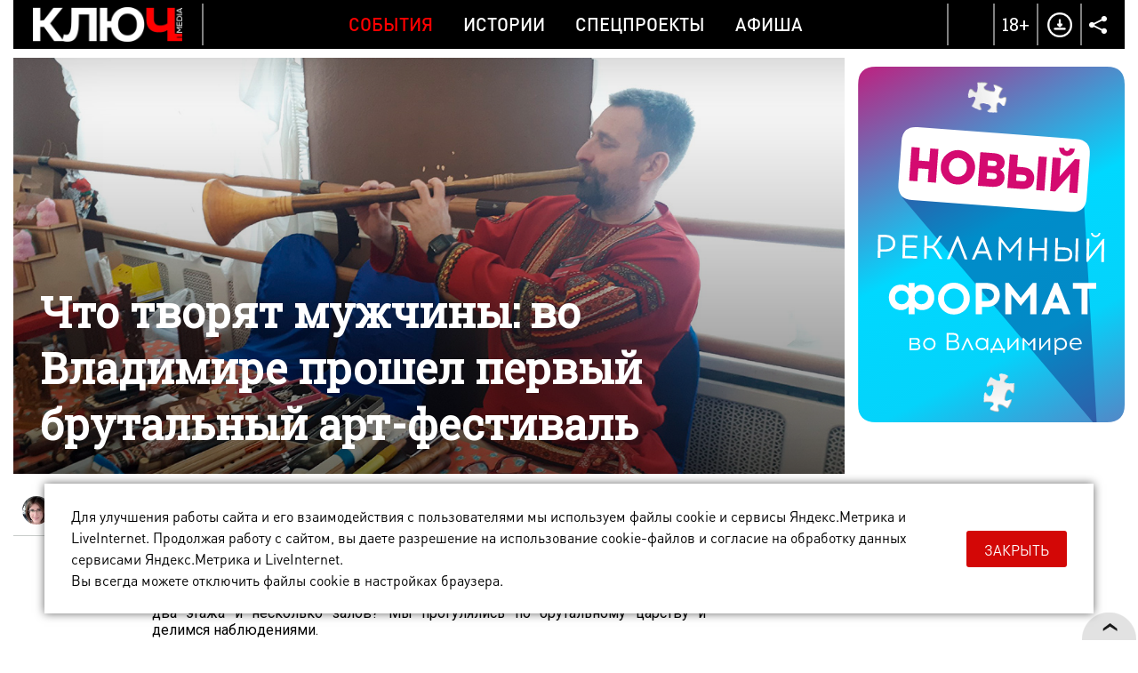

--- FILE ---
content_type: text/html; charset=UTF-8
request_url: https://kluch.media/materials/chto-tvoryat-muzhchiny-vo-vladimire-proshel-pervyy-brutalnyy-art-festival/?adding_url_11069
body_size: 17413
content:
<!DOCTYPE html>
<html>
<head>
	<link rel="shortcut icon" href="/bitrix/templates/kmn/images/favicon.png" type="image/x-icon" />
	<link rel="apple-touch-icon" href="/bitrix/templates/kmn/images/favicon.png">
	<meta http-equiv="X-UA-Compatible" content="IE=edge" />
	<meta name="viewport" content="width=device-width, initial-scale=1, user-scalable=no, maximum-scale=1, minimum-scale=1">
	<title>Во Владимире состоялся арт-фестиваль мужского творчества</title>
	<meta http-equiv="Content-Type" content="text/html; charset=UTF-8" />
<meta name="robots" content="index, follow" />
<meta name="keywords" content="арт, фестиваль" />
<meta name="description" content="22 и 23 февраля во Владимире проходил арт-фестиваль мужского творчества. Музыка, скульптура и живопись, ремесла - вот чем удивляли гостей мероприятия." />
<script data-skip-moving="true">(function(w, d, n) {var cl = "bx-core";var ht = d.documentElement;var htc = ht ? ht.className : undefined;if (htc === undefined || htc.indexOf(cl) !== -1){return;}var ua = n.userAgent;if (/(iPad;)|(iPhone;)/i.test(ua)){cl += " bx-ios";}else if (/Windows/i.test(ua)){cl += ' bx-win';}else if (/Macintosh/i.test(ua)){cl += " bx-mac";}else if (/Linux/i.test(ua) && !/Android/i.test(ua)){cl += " bx-linux";}else if (/Android/i.test(ua)){cl += " bx-android";}cl += (/(ipad|iphone|android|mobile|touch)/i.test(ua) ? " bx-touch" : " bx-no-touch");cl += w.devicePixelRatio && w.devicePixelRatio >= 2? " bx-retina": " bx-no-retina";if (/AppleWebKit/.test(ua)){cl += " bx-chrome";}else if (/Opera/.test(ua)){cl += " bx-opera";}else if (/Firefox/.test(ua)){cl += " bx-firefox";}ht.className = htc ? htc + " " + cl : cl;})(window, document, navigator);</script>


<link href="/bitrix/cache/css/s1/kmn/template_5caccd8450b4acaa1b9635a79e097813/template_5caccd8450b4acaa1b9635a79e097813_v1.css?1769612254170007" type="text/css"  data-template-style="true" rel="stylesheet" />







	<meta property="og:image" content="http://kluch.media/upload/resize_cache/iblock/426/900_900_1/1200x600.jpg"/>
	<meta property="og:title" content="Что творят мужчины: во Владимире прошел первый брутальный арт-фестиваль"/>
	<meta property="og:description" content="22 и 23 февраля во Владимире проходил арт-фестиваль мужского творчества. Музыка, скульптура и живопись, ремесла - вот чем удивляли гостей мероприятия." />
	<meta property="og:type" content="website" />
	<meta property="og:url" content="/materials/chto-tvoryat-muzhchiny-vo-vladimire-proshel-pervyy-brutalnyy-art-festival/" />    <script data-skip-moving="true">window.yaContextCb=window.yaContextCb||[]</script>
    <script data-skip-moving="true" src="https://yandex.ru/ads/system/context.js" async></script>
</head>

<body >
	<div id="bitrix_panel"></div>
	<div class="wrapper-gn material-detail " >
		<div class="wrapper-pg">
			<div class="header-n">
				<div class="wrapper">
                                        <div class="hide-mobile">
                                            </div>
                    <div class="hide-pc">
                                            </div>
					<div class="dv-hd">
						<div class="logo ">
							<a href="/"><img src="/bitrix/templates/kmn/images/logo-w.png" title="Ключ Media" /></a>
						</div>
						<div class="menu">
							
		   <a href="/rubrics/events/" class="mp active">События</a>
		   <a href="/rubrics/history/" class="mp ">Истории</a>
		   <a href="/rubrics/special-projects/" class="mp ">Спецпроекты</a>
		   <a href="/rubrics/afisha/" class="mp ">Афиша</a>
	                            <a href="/download/" class="download-mobile">Download</a>
							<div class="menu-part-mobile">
								<div class="list">
									
		   <a href="/contacts/">Контакты</a>
		   <a href="/copyrights/index.php">Правовая информация</a>
		   <a href="/cookies/">Политика обработки файлов cookie</a>
		   <a href="/forbusiness/">Рекламодателям</a>
									</div>
								<div class="copyrights">© 2016 - 2026. Все права защищены.<br>
 Полное или частичное копирование материалов сайта без согласования с редакцией запрещено.<br>
 Размещение рекламы: <a href="mailto:reklama@vladregion.ru">reklama@vladregion.ru</a></div>
							</div>
						</div>
						<a href="#" class="mobile-menu"><span></span></a>
						<div class="right">
														<a href="#" class="header-search-open"></a>
                            <span class="header-18plus">18+</span>
							<a href="/download/" class="header-download"></a>
							<div class="socs-div-pr">
								<span class="op"></span>
								<div class="socs-div">
 <a href="https://vk.com/kluch.media" class="vk" target="_blank"></a><a href="https://t.me/kluch_media" class="tl" target="_blank"></a></div>							</div>
						</div>
					</div>
                                    </div>
			</div>
			<div class="center-block show-right-y">
				<div class="wrapper">
					<div class="main-cont">
												<div class="content">
<div class="new-detail" itemscope itemtype="http://schema.org/Article">
	<div class="ins">
					<div class="detail-pic">
								<div class="pic " itemprop="image" itemscope itemtype="http://schema.org/ImageObject">
											<span class="pc">
															<img src="/upload/iblock/426/1200x600.jpg" alt="Что творят мужчины: во Владимире прошел первый брутальный арт-фестиваль" class="pc"  title="Что творят мужчины: во Владимире прошел первый брутальный арт-фестиваль" itemprop="url" />
								<img src="/upload/iblock/1bb/768x500mobil.jpg" alt="Что творят мужчины: во Владимире прошел первый брутальный арт-фестиваль" class="mob"  title="Что творят мужчины: во Владимире прошел первый брутальный арт-фестиваль" itemprop="url" />
													</span>
															<meta itemprop="image" content="/upload/iblock/426/1200x600.jpg">
					<meta itemprop="width" content="1200">
					<meta itemprop="height" content="600">
				</div>
				<div class="tlt ">
					<h1>Что творят мужчины: во Владимире прошел первый брутальный арт-фестиваль</h1>
									</div>
			</div>
				<div class="auth-date">
						<div class="ad">
															<div class="author"><img src="/upload/resize_cache/main/8aa/120_120_2/Olga_Redina.jpg" class=" popup" data-href="/user/402/"><span itemprop="author" class=" popup" data-href="/user/402/">Ольга Редина</span></div>
													<div class="date">24 февраля 2020, 11:50</div>
				<a href="/rubrics/events/" class="cat-infb">События</a>
							</div>
		</div>
		

		<div class="detail " id="detail_text_div">
			<p>
	 Если медвежонок, то в кольчуге. Если дева, то железная. 22 и 23 февраля во Владимире проходил первый в регионе арт-фестиваль мужского творчества. Площадку выбрали символичную — бывший Дом офицеров. А чем наполнили два этажа и несколько залов? Мы прогулялись по брутальному царству и делимся наблюдениями.
</p>
<div class="image-div">
	<div class="image1">
 <img alt="22 и 23 февраля во Владимире проходил арт-фестиваль мужского творчества. Музыка, скульптура и живопись, ремесла - вот чем удивляли гостей мероприятия" src="/upload/photo/2020/0224-art-fest/fest-10.jpg" title="Во Владимире состоялся арт-фестиваль мужского творчества">
	</div>
</div>
<p>
	 С порога — в филиал Шервудского леса. На первом этаже расположилась очень интересная локация. Клуб «Стрела и болт» всем желающим давал возможность почувствовать себя Робин Гудом. Мишень, лук, стрелы, короткий инструктаж и — вуаля — цель поражена, дамы в восторге. Красота!
</p>
<div class="image-div">
	<div class="image2">
 <img alt="22 и 23 февраля во Владимире проходил арт-фестиваль мужского творчества. Музыка, скульптура и живопись, ремесла - вот чем удивляли гостей мероприятия" src="/upload/photo/2020/0224-art-fest/fest-25.jpg" title="Во Владимире состоялся арт-фестиваль мужского творчества">
	</div>
	<div class="image2">
 <img alt="22 и 23 февраля во Владимире проходил арт-фестиваль мужского творчества. Музыка, скульптура и живопись, ремесла - вот чем удивляли гостей мероприятия" src="/upload/photo/2020/0224-art-fest/fest-17.jpg" title="Во Владимире состоялся арт-фестиваль мужского творчества">
	</div>
</div>
<div class="quote2">
	 «На самом деле, все серьезно. Клуб работает уже около 6 лет. Занимаются в нем в основном дети, подростки, молодежь. В общем, мальчишки и девчонки от 8 до 18 лет. Есть и „старшая группа“ — здесь тренируются взрослые, готовятся к соревнованиям и даже имитируют охоту — это азартно и гуманно. Ни один пушистик не страдает», — пока тренер проводит мастер-класс, нам рассказывает подробности Павел Чернов, один из давних членов клуба.
</div>
<p>
	 На втором этаже идем на звук — в «основном» зале концерт, настроение задает «Проект НЛО». Вообще, на фестивале был довольно обширный музыкально-поэтический блок.
</p>
<div class="image-div">
	<div class="image1">
 <img alt="22 и 23 февраля во Владимире проходил арт-фестиваль мужского творчества. Музыка, скульптура и живопись, ремесла - вот чем удивляли гостей мероприятия" src="/upload/photo/2020/0224-art-fest/fest-21.jpg" title="Во Владимире состоялся арт-фестиваль мужского творчества">
	</div>
</div>
<p>
	 Ну а перед сценой — настоящий рай для творческого мужчины. Даже машинки есть — целый автопарк самых разных моделей.
</p>
<div class="image-div">
	<div class="image2">
 <img alt="22 и 23 февраля во Владимире проходил арт-фестиваль мужского творчества. Музыка, скульптура и живопись, ремесла - вот чем удивляли гостей мероприятия" src="/upload/photo/2020/0224-art-fest/fest-22.jpg" title="Во Владимире состоялся арт-фестиваль мужского творчества">
	</div>
	<div class="image2">
 <img alt="22 и 23 февраля во Владимире проходил арт-фестиваль мужского творчества. Музыка, скульптура и живопись, ремесла - вот чем удивляли гостей мероприятия" src="/upload/photo/2020/0224-art-fest/fest-13.jpg" title="Во Владимире состоялся арт-фестиваль мужского творчества">
	</div>
	<div class="image2">
 <img alt="22 и 23 февраля во Владимире проходил арт-фестиваль мужского творчества. Музыка, скульптура и живопись, ремесла - вот чем удивляли гостей мероприятия" src="/upload/photo/2020/0224-art-fest/fest-28.jpg" title="Во Владимире состоялся арт-фестиваль мужского творчества">
	</div>
	<div class="image2">
 <img alt="22 и 23 февраля во Владимире проходил арт-фестиваль мужского творчества. Музыка, скульптура и живопись, ремесла - вот чем удивляли гостей мероприятия" src="/upload/photo/2020/0224-art-fest/fest-33.jpg" title="Во Владимире состоялся арт-фестиваль мужского творчества">
	</div>
</div>
<p>
	 Впрочем, не «машинки», полноценные авто — поправляет нас Дмитрий Неевин, обладатель коллекции:
</p>
<div class="image-div">
	<div class="image1">
 <img alt="22 и 23 февраля во Владимире проходил арт-фестиваль мужского творчества. Музыка, скульптура и живопись, ремесла - вот чем удивляли гостей мероприятия" src="/upload/photo/2020/0224-art-fest/fest-7.jpg" title="Во Владимире состоялся арт-фестиваль мужского творчества">
	</div>
</div>
<div class="quote2">
	 «На самом деле они такие же, как те, что ездят по дорогам, только в уменьшенном масштабе. И гонки для них устраивают! Даже ездят на бензине. И моя главная гордость — баха. Разгоняется до 80 км/ч, если „запрячь“ ее в сани, прокатит ребенка возрастом до 7 лет. Конечно, собирается авто из готовых деталей, но многое я меняю сам. Например, у бахи практически полностью „перебрал“ ходовую, модернизировал ее».
</div>
<div class="image-div">
	<div class="image1">
 <img alt="22 и 23 февраля во Владимире проходил арт-фестиваль мужского творчества. Музыка, скульптура и живопись, ремесла - вот чем удивляли гостей мероприятия" src="/upload/photo/2020/0224-art-fest/fest-20.jpg" title="Во Владимире состоялся арт-фестиваль мужского творчества">
	</div>
</div>
<p>
	 На фестивале собралось немало мужчин с золотыми руками. Например, Федор Андрианов плетет из ивовых лент настоящие кружева. Кажутся хрупкими, но на деле каждая такая вещь вполне утилитарна.
</p>
<div class="image-div">
	<div class="image2">
 <img alt="22 и 23 февраля во Владимире проходил арт-фестиваль мужского творчества. Музыка, скульптура и живопись, ремесла - вот чем удивляли гостей мероприятия" src="/upload/photo/2020/0224-art-fest/fest-3.jpg" title="Во Владимире состоялся арт-фестиваль мужского творчества">
	</div>
	<div class="image2">
 <img alt="22 и 23 февраля во Владимире проходил арт-фестиваль мужского творчества. Музыка, скульптура и живопись, ремесла - вот чем удивляли гостей мероприятия" src="/upload/photo/2020/0224-art-fest/fest-19.jpg" title="Во Владимире состоялся арт-фестиваль мужского творчества">
	</div>
</div>
<div class="quote2">
	 «Это мастерство не характерно для нашего региона. Пожалуй, такого больше я ни у кого из земляков не встречал. А начинал с плетения обычных корзин. Потом увидел в интернете работы латвийских мастеров, которые как раз плели поделки из ивовых лент. Что это такое? Берется прут, разрезается вдоль на несколько частей, совсем тоненьких. Затем особым образом ленты подготавливаются. Ну и дальше — плетение. На одну такую вещь уходит два дня, и это без учета подготовки материала».
</div>
<div class="image-div">
	<div class="image1">
 <img alt="22 и 23 февраля во Владимире проходил арт-фестиваль мужского творчества. Музыка, скульптура и живопись, ремесла - вот чем удивляли гостей мероприятия" src="/upload/photo/2020/0224-art-fest/fest-4.jpg" title="Во Владимире состоялся арт-фестиваль мужского творчества">
	</div>
</div>
<p>
	 Отдельный зал отвели для тех, кто захочет блеснуть интеллектом. Там играли в настольные игры, собирали головоломки и «взламывали» секретный чемоданчик от 
	<!--noindex--><a rel="nofollow" target="_blank" href="/materials/nauchnye-voprosy-otkrytoy-laboratornoy-udivivshie-vladimirtsev/">Информационного центра</a><!--/noindex--> по атомной энергии.
</p>
<div class="image-div">
	<div class="image1">
 <img alt="22 и 23 февраля во Владимире проходил арт-фестиваль мужского творчества. Музыка, скульптура и живопись, ремесла - вот чем удивляли гостей мероприятия" src="/upload/photo/2020/0224-art-fest/fest-31.jpg" title="Во Владимире состоялся арт-фестиваль мужского творчества">
	</div>
</div>
<div class="quote2">
	 «Человек отвечает на 10 вопросов, проверят эрудицию, общие знания из химии, физики и других наук. Тако угадывается код, который помогает в правильной последовательности переключить рычаги. Если все сделано верно, в окнах домов загорается свет», — рассказывает руководитель центра Илья Житков.
</div>
<p>
	 В нежном и «зефирном» розовом зале разместилась вполне себе брутальная выставка скульптора 
	<!--noindex--><a rel="nofollow" target="_blank" href="/materials/bezemotsionalnaya-manekenshchitsa-i-piranya-metallicheskie-shedevry-mikhaila-blinova/">Михаила Блинова</a><!--/noindex-->. Тут мы еще раз увиделись с железными девами, кошкой, быком и пираньей.
</p>
<div class="image-div">
	<div class="image3">
 <img alt="22 и 23 февраля во Владимире проходил арт-фестиваль мужского творчества. Музыка, скульптура и живопись, ремесла - вот чем удивляли гостей мероприятия" src="/upload/photo/2020/0224-art-fest/fest-26.jpg" title="Во Владимире состоялся арт-фестиваль мужского творчества">
	</div>
	<div class="image3">
 <img alt="22 и 23 февраля во Владимире проходил арт-фестиваль мужского творчества. Музыка, скульптура и живопись, ремесла - вот чем удивляли гостей мероприятия" src="/upload/photo/2020/0224-art-fest/fest-15.jpg" title="Во Владимире состоялся арт-фестиваль мужского творчества">
	</div>
	<div class="image3">
 <img alt="22 и 23 февраля во Владимире проходил арт-фестиваль мужского творчества. Музыка, скульптура и живопись, ремесла - вот чем удивляли гостей мероприятия" src="/upload/photo/2020/0224-art-fest/fest-16.jpg" title="Во Владимире состоялся арт-фестиваль мужского творчества">
	</div>
	<div class="image2">
 <img alt="22 и 23 февраля во Владимире проходил арт-фестиваль мужского творчества. Музыка, скульптура и живопись, ремесла - вот чем удивляли гостей мероприятия" src="/upload/photo/2020/0224-art-fest/fest-30.jpg" title="Во Владимире состоялся арт-фестиваль мужского творчества">
	</div>
	<div class="image2">
 <img alt="22 и 23 февраля во Владимире проходил арт-фестиваль мужского творчества. Музыка, скульптура и живопись, ремесла - вот чем удивляли гостей мероприятия" src="/upload/photo/2020/0224-art-fest/fest-11.jpg" title="Во Владимире состоялся арт-фестиваль мужского творчества">
	</div>
</div>
<p>
	 Но как бы ни интересны были скульптуры, пришлось идти дальше — нас ждали другие локации. Спешили туда не зря — встретились с 
	<!--noindex--><a rel="nofollow" target="_blank" href="/materials/kak-zvuchat-unikalnye-dudki-olega-pereverzeva/">Олегом Переверзевым</a><!--/noindex--> , музыкантом, который принес с собой очень интересную коллекцию инструментов:
</p>
<div class="image-div">
	<div class="image1">
 <img alt="22 и 23 февраля во Владимире проходил арт-фестиваль мужского творчества. Музыка, скульптура и живопись, ремесла - вот чем удивляли гостей мероприятия" src="/upload/photo/2020/0224-art-fest/fest-34.jpg" title="Во Владимире состоялся арт-фестиваль мужского творчества">
	</div>
</div>
<div class="quote2">
	 «Все они созданы мастерами из разных регионов России. Есть и лесные флейты, и варганы, и жалейки, и владимирские рожки, и индейские пимахи, и хроматические свирели, и армянские дудуки. Особенно удивляют людей окарины — керамические инструменты с 4-5 отверстиями, на которых на самом деле можно сыграть всю гамму».
</div>
<div class="image-div">
	<div class="image2">
 <img alt="22 и 23 февраля во Владимире проходил арт-фестиваль мужского творчества. Музыка, скульптура и живопись, ремесла - вот чем удивляли гостей мероприятия" src="/upload/photo/2020/0224-art-fest/fest-23.jpg" title="Во Владимире состоялся арт-фестиваль мужского творчества">
	</div>
	<div class="image2">
 <img alt="22 и 23 февраля во Владимире проходил арт-фестиваль мужского творчества. Музыка, скульптура и живопись, ремесла - вот чем удивляли гостей мероприятия" src="/upload/photo/2020/0224-art-fest/fest-6.jpg" title="Во Владимире состоялся арт-фестиваль мужского творчества">
	</div>
</div>
<p>
	 Еще наше внимание привлек Роман Комков. Он пришел на мужской фестиваль с коллекцией украшений.
</p>
<div class="image-div">
	<div class="image2">
 <img alt="22 и 23 февраля во Владимире проходил арт-фестиваль мужского творчества. Музыка, скульптура и живопись, ремесла - вот чем удивляли гостей мероприятия" src="/upload/photo/2020/0224-art-fest/fest-2.jpg" title="Во Владимире состоялся арт-фестиваль мужского творчества">
	</div>
	<div class="image2">
 <img alt="22 и 23 февраля во Владимире проходил арт-фестиваль мужского творчества. Музыка, скульптура и живопись, ремесла - вот чем удивляли гостей мероприятия" src="/upload/photo/2020/0224-art-fest/fest-18.jpg" title="Во Владимире состоялся арт-фестиваль мужского творчества">
	</div>
</div>
<div class="quote2">
	 «Они не только для девушек. Вообще, я начал резать по дереву еще в школе. И захотел себе вырезать пару амулетов. Что-то вроде этого, в виде головы волка. Потом были и другие поделки в этническом стиле. Дамам такое тоже нравится. Они и просили: „А сделай и мне что-то подобное, только серьги“. Теперь создаю украшения и для мужчин, и для женщин. Да и не только их. Себе вот чехол на телефон вырезал. Удобный, и точно уверен, что смартфон мой не разобьется»
</div>
<div class="image-div">
	<div class="image1">
 <img alt="22 и 23 февраля во Владимире проходил арт-фестиваль мужского творчества. Музыка, скульптура и живопись, ремесла - вот чем удивляли гостей мероприятия" src="/upload/photo/2020/0224-art-fest/fest-32.jpg" title="Во Владимире состоялся арт-фестиваль мужского творчества">
	</div>
</div>
<p>
	 Да и вообще: на фестиваль позвали и мастериц. В конце концов, нужно же мужчинам где-то раздобыть подарки к 8 марта, а оно уже не за горами. Одной из участниц фестиваля стала Екатерина Названова:
</p>
<div class="image-div">
	<div class="image1">
 <img alt="22 и 23 февраля во Владимире проходил арт-фестиваль мужского творчества. Музыка, скульптура и живопись, ремесла - вот чем удивляли гостей мероприятия" src="/upload/photo/2020/0224-art-fest/fest-29.jpg" title="Во Владимире состоялся арт-фестиваль мужского творчества">
	</div>
</div>
<div class="quote2">
	 «Я уже много лет веду курсы по вязанию крючком. В последнее время меня захватила мода на кукол, которые умещаются в ладони и могут постоянно сопровождать своего владельца. Создаю вот таких зверят, милых и лаконичных, этот стиль называется „примитив“. На первый взгляд некоторые из кукол могут быть похожи друг на друга, но у каждой свое выражение, свой характер. И да, о мужском творчестве. Мне часто делают комплименты: „Как интересно вы подбираете гамму для своих работ“. А помогает мне сын, он у меня профессиональный художник и всякий раз подсказывает, как лучше сочетать пряжу».
</div>
<div class="image-div">
	<div class="image2">
 <img alt="22 и 23 февраля во Владимире проходил арт-фестиваль мужского творчества. Музыка, скульптура и живопись, ремесла - вот чем удивляли гостей мероприятия" src="/upload/photo/2020/0224-art-fest/fest-27.jpg" title="Во Владимире состоялся арт-фестиваль мужского творчества">
	</div>
	<div class="image2">
 <img alt="22 и 23 февраля во Владимире проходил арт-фестиваль мужского творчества. Музыка, скульптура и живопись, ремесла - вот чем удивляли гостей мероприятия" src="/upload/photo/2020/0224-art-fest/fest-12.jpg" title="Во Владимире состоялся арт-фестиваль мужского творчества">
	</div>
</div>
<p>
	 Смогли ли мы раскрыть все грани двухдневного арт-фестиваля? Вряд ли. Но общая тенденция хороша: это еще одна площадка для творческих людей. И вдруг событие станет ежегодным ритуалом для встречи 23 февраля? Было бы здорово!
</p>            <div id="adfox_164923249094826764" class="ads-rb"></div>
		</div>
		
			</div>
	<div class="banner-line"><!--AdFox START-->
<!--kluch-media-->
<!--Площадка: kluch.media / * / *-->
<!--Тип баннера: 2-2 [DETAIL_1] Внутри материала-->
<!--Расположение: низ страницы-->
<div id="adfox_172439582597249370"></div>

</div>
	
	<div class="comments-tlt">
				<div class="sharing">
				<div class="social-likes" data-link="http://kluch.media/materials/chto-tvoryat-muzhchiny-vo-vladimire-proshel-pervyy-brutalnyy-art-festival/" data-title="" data-descr="" data-img="">
						<div class="soc ico-vk"></div>
        <div class="soc ico-tl"></div>
							</div>
		</div>
	</div>
	<meta itemprop="datePublished" content="2020-02-24">
	<meta itemprop="dateModified" content="2020-02-26">
	<meta itemprop="mainEntityOfPage" content="/materials/chto-tvoryat-muzhchiny-vo-vladimire-proshel-pervyy-brutalnyy-art-festival/">
	<meta itemprop="headline name" content="Что творят мужчины: во Владимире прошел первый брутальный арт-фестиваль" />
	<meta itemprop="articleSection" content="">

	<div itemprop="publisher" itemscope itemtype="http://schema.org/Organization" class="hidden">
	<meta itemprop="name" content="Ключ Медиа">
	<meta itemprop="telephone" content="+7(4922) 32-08-08">
	<meta itemprop="address" content="г. Владимир, Офицерская улица, 3">
	<div itemprop="logo" itemscope="" itemtype="http://schema.org/ImageObject">
		<img src="/bitrix/templates/kmn/images/logo.png" alt="kluch.media" itemprop="url">
		<meta itemprop="image" content="/bitrix/templates/kmn/images/logo.png">
	</div>
</div>
</div>
	<div class="comments-list">
		<div id="div_comments">
					</div>
	</div>
						</div>
					</div>
					<div class="right-sidebar js-slider-active ">
						<div class="bn b1"><!--AdFox START-->
<!--kluch-media-->
<!--Площадка: kluch.media / * / *-->
<!--Тип баннера: [RIGHT_1] Правый 1-->
<!--Расположение: верх страницы-->
<div id="adfox_168995226695556540"></div>

</div><div class="bn b2"><!--AdFox START-->
<!--kluch-media-->
<!--Площадка: kluch.media / * / *-->
<!--Тип баннера: 3-2 [RIGHT_2] Правый 2-->
<!--Расположение: середина страницы-->
<div id="adfox_173253588988819370"></div>

</div><div class="bn b3"><iframe src="/banners/cross-media-test/index.html" scrolling="no" id="stage4" width="300" frameborder="0" height="400"></iframe></div>					</div>
				</div>
				<div class="prefooter-data">
											<div class="news-detail-see-more">
							<div class="km-index-blocks km-more-blocks" data-more="y">
			<div class="km-block">
							<div class="km-item s50p full-photo" id="bx_495783565_18372" data-size="50p">
					<div class="km-item-inner">
						<a href="/materials/ochen-dobrye-dela-tri-istorii-kotorye-zastavyat-snova-poverit-v-lyudey/" class="km-block-ahref">Очень добрые дела. Три истории, которые заставят снова поверить в людей</a>
													<div class="km-pic" style="background-image: url(/upload/iblock/bdf/4xgc0bau6yh3jmi58iaia0j1ut91ecx1/700x462.jpg);"></div>
							<div class="km-pic-mob" style="background-image: url(/upload/iblock/906/m58oy9rr7t1tacplkdpemxuogigdp0mh/462x462.jpg);"></div>
												<div class="km-desc">
							<span class="km-tlt">Очень добрые дела. Три истории, которые заставят снова поверить в людей</span>
							<a href="/rubrics/history/" class="km-sec">Истории</a>
													</div>
					</div>
				</div>
							<div class="km-item s50p full-photo" id="bx_495783565_18371" data-size="50p">
					<div class="km-item-inner">
						<a href="/materials/vladimirskaya-tantsovshchitsa-podelilas-emotsiyami-ot-vizita-v-zastryavshuyu-vo-vremeni-abkhaziyu/" class="km-block-ahref">Владимирская танцовщица поделилась эмоциями от визита в «застрявшую во времени» Абхазию</a>
													<div class="km-pic" style="background-image: url(/upload/iblock/880/yvcdcuxhlev5ezljsmug9pzdd5joh2h0/700x462.jpg);"></div>
							<div class="km-pic-mob" style="background-image: url(/upload/iblock/66b/vmg01jdoxpoaxkr3sjtb6vbkuqvy6ezw/462x462.jpg);"></div>
												<div class="km-desc">
							<span class="km-tlt">Владимирская танцовщица поделилась эмоциями от визита в «застрявшую во времени» Абхазию</span>
							<a href="/rubrics/vladimirtsy/" class="km-sec">Везде свои</a>
													</div>
					</div>
				</div>
							<div class="km-item s33p full-photo" id="bx_495783565_18367" data-size="33p">
					<div class="km-item-inner">
						<a href="/materials/zvezdnye-turisty-borodina-i-samoylova-posetili-suzdal-a-panfilov-orgtrud/" class="km-block-ahref">Звездные туристы: Бородина и Самойлова посетили Суздаль, а Панфилов — Оргтруд</a>
													<div class="km-pic" style="background-image: url(/upload/iblock/334/5gmblbf29v035ra13gnp03j8460i0zq6/462x462.jpg);"></div>
							<div class="km-pic-mob" style="background-image: url(/upload/iblock/334/5gmblbf29v035ra13gnp03j8460i0zq6/462x462.jpg);"></div>
												<div class="km-desc">
							<span class="km-tlt">Звездные туристы: Бородина и Самойлова посетили Суздаль, а Панфилов — Оргтруд</span>
							<a href="/rubrics/events/" class="km-sec">События</a>
													</div>
					</div>
				</div>
							<div class="km-item s33p full-photo" id="bx_495783565_18355" data-size="33p">
					<div class="km-item-inner">
						<a href="/materials/sugroby-sdavaytes-gibridnyy-krossover-exlantix-et-priruchil-vladimirskuyu-zimu/?erid=2Vfnxvmv1Rj" class="km-block-ahref">Сугробы, сдавайтесь! Гибридный кроссовер EXLANTIX ET приручил владимирскую зиму</a>
													<div class="km-pic" style="background-image: url(/upload/iblock/2d3/g1hikyns2e2ffmwl7q74ijunsm0q788j/462x462.jpg);"></div>
							<div class="km-pic-mob" style="background-image: url(/upload/iblock/2d3/g1hikyns2e2ffmwl7q74ijunsm0q788j/462x462.jpg);"></div>
												<div class="km-desc">
							<span class="km-tlt">Сугробы, сдавайтесь! Гибридный кроссовер EXLANTIX ET приручил владимирскую зиму</span>
							<a href="/rubrics/history/" class="km-sec">Истории</a>
													</div>
					</div>
				</div>
							<div class="km-item s33p full-photo" id="bx_495783565_18366" data-size="33p">
					<div class="km-item-inner">
						<a href="/materials/oshchushchenie-beskraynikh-prostorov-zvukorezhisser-iz-vladimira-o-saundtreke-k-serialu-berlinskaya-/" class="km-block-ahref">Ощущение бескрайних просторов. Звукорежиссер из Владимира о саундтреке к сериалу «Берлинская жара»</a>
													<div class="km-pic" style="background-image: url(/upload/iblock/c54/3owm5n5t1481cz13fsfbog81n3o7r06l/462x462.jpg);"></div>
							<div class="km-pic-mob" style="background-image: url(/upload/iblock/c54/3owm5n5t1481cz13fsfbog81n3o7r06l/462x462.jpg);"></div>
												<div class="km-desc">
							<span class="km-tlt">Ощущение бескрайних просторов. Звукорежиссер из Владимира о саундтреке к сериалу «Берлинская жара»</span>
							<a href="/rubrics/events/" class="km-sec">События</a>
													</div>
					</div>
				</div>
					</div>
					<div class="km-block">
							<div class="km-item s50p full-photo" id="bx_495783565_18365" data-size="50p">
					<div class="km-item-inner">
						<a href="/materials/neonovoe-shou-iz-bumagi-i-kvizy-gotovimsya-k-detskim-vypusknym-v-aktiviti-parke-polyaris/?erid=2VfnxxZzwbo" class="km-block-ahref">Неоновое шоу из бумаги и квизы. Готовимся к детским выпускным в Активити-Парке «Полярис»</a>
													<div class="km-pic" style="background-image: url(/upload/iblock/c75/lzkqbnvcjk9iima9r3rl5muh73h646xf/700x462.jpg);"></div>
							<div class="km-pic-mob" style="background-image: url(/upload/iblock/8e0/y84ag7nn3f0er4z0o7u7zvdnnde9r9mr/462x462.jpg);"></div>
												<div class="km-desc">
							<span class="km-tlt">Неоновое шоу из бумаги и квизы. Готовимся к детским выпускным в Активити-Парке «Полярис»</span>
							<a href="/rubrics/events/" class="km-sec">События</a>
													</div>
					</div>
				</div>
							<div class="km-item s50p full-photo" id="bx_495783565_18364" data-size="50p">
					<div class="km-item-inner">
						<a href="/materials/gde-zhili-knyazya-i-grafy-8-effektnykh-usadeb-so-vsey-rossii-snyatykh-paroy-iz-vladimira/" class="km-block-ahref">Где жили князья и графы: 8 эффектных усадеб со всей России, снятых парой из Владимира</a>
													<div class="km-pic" style="background-image: url(/upload/iblock/778/n85uxz7c8qre5czndi2urbkzgiaiu3d4/700x462.jpg);"></div>
							<div class="km-pic-mob" style="background-image: url(/upload/iblock/a97/up1vnyy6a3xlmxsz7f0h18xgqenyyu10/462x462.jpg);"></div>
												<div class="km-desc">
							<span class="km-tlt">Где жили князья и графы: 8 эффектных усадеб со всей России, снятых парой из Владимира</span>
							<a href="/rubrics/history/" class="km-sec">Истории</a>
													</div>
					</div>
				</div>
							<div class="km-item s33p full-photo" id="bx_495783565_18363" data-size="33p">
					<div class="km-item-inner">
						<a href="/materials/taezhnaya-ptitsa-shchur-bashnya-v-serebre-i-dubak-chellendzh-samye-krasivye-kadry-studenoy-pory/" class="km-block-ahref">Таежная птица щур, башня в серебре и дубак-челлендж: самые красивые кадры студеной поры</a>
													<div class="km-pic" style="background-image: url(/upload/iblock/a81/6pl1zcubozafhxbjfgxdh5vrql3ytuo3/462x462.jpg);"></div>
							<div class="km-pic-mob" style="background-image: url(/upload/iblock/a81/6pl1zcubozafhxbjfgxdh5vrql3ytuo3/462x462.jpg);"></div>
												<div class="km-desc">
							<span class="km-tlt">Таежная птица щур, башня в серебре и дубак-челлендж: самые красивые кадры студеной поры</span>
							<a href="/rubrics/betfilter/" class="km-sec">#безфильтров</a>
													</div>
					</div>
				</div>
							<div class="km-item s33p full-photo" id="bx_495783565_18362" data-size="33p">
					<div class="km-item-inner">
						<a href="/materials/ekologichnoe-raskhlamlenie-kuda-sdat-odezhdu-kotoruyu-zhalko-vybrosit/" class="km-block-ahref">Экологичное расхламление. Куда сдать одежду, которую жалко выбросить?</a>
													<div class="km-pic" style="background-image: url(/upload/iblock/dae/uc2lrgsp5tz0uv473ary1n3e2tbe20tt/462x462.jpg);"></div>
							<div class="km-pic-mob" style="background-image: url(/upload/iblock/dae/uc2lrgsp5tz0uv473ary1n3e2tbe20tt/462x462.jpg);"></div>
												<div class="km-desc">
							<span class="km-tlt">Экологичное расхламление. Куда сдать одежду, которую жалко выбросить?</span>
							<a href="/rubrics/history/" class="km-sec">Истории</a>
													</div>
					</div>
				</div>
							<div class="km-item s33p full-photo" id="bx_495783565_18361" data-size="33p">
					<div class="km-item-inner">
						<a href="/materials/ot-chastnogo-doma-vo-vladimire-do-villy-v-chekhii-smyslovye-proekty-arkhitektora-kirilla-raymera/" class="km-block-ahref">От частного дома во Владимире до виллы в Чехии — смысловые проекты архитектора Кирилла Раймера</a>
													<div class="km-pic" style="background-image: url(/upload/iblock/2e5/w1hwjmwh0w2j8uemzvkomqj9r0zgr0oj/462x462.jpg);"></div>
							<div class="km-pic-mob" style="background-image: url(/upload/iblock/2e5/w1hwjmwh0w2j8uemzvkomqj9r0zgr0oj/462x462.jpg);"></div>
												<div class="km-desc">
							<span class="km-tlt">От частного дома во Владимире до виллы в Чехии — смысловые проекты архитектора Кирилла Раймера</span>
							<a href="/rubrics/history/" class="km-sec">Истории</a>
													</div>
					</div>
				</div>
					</div>
					<div class="km-block">
							<div class="km-item s50p full-photo" id="bx_495783565_18360" data-size="50p">
					<div class="km-item-inner">
						<a href="/materials/pogodnyy-fortel-na-smenu-anomalnym-morozam-snova-pridet-snezhnyy-kollaps/" class="km-block-ahref">Погодный фортель: на смену аномальным морозам снова придет снежный коллапс?</a>
													<div class="km-pic" style="background-image: url(/upload/iblock/3db/s748rm614kwc69x7c525wxm5roea34ef/700x462.jpg);"></div>
							<div class="km-pic-mob" style="background-image: url(/upload/iblock/f97/11jajpkhqvbwhddb4f2zoul7bfe2iv0z/462x462.jpg);"></div>
												<div class="km-desc">
							<span class="km-tlt">Погодный фортель: на смену аномальным морозам снова придет снежный коллапс?</span>
							<a href="/rubrics/events/" class="km-sec">События</a>
													</div>
					</div>
				</div>
							<div class="km-item s50p full-photo" id="bx_495783565_18359" data-size="50p">
					<div class="km-item-inner">
						<a href="/materials/olga-buzova-naydet-muzhchinu-mechty-na-vladimirskoy-stsene/" class="km-block-ahref">Ольга Бузова найдет мужчину мечты на владимирской сцене</a>
													<div class="km-pic" style="background-image: url(/upload/iblock/2fc/i5jrmaf4padub43eft54ug4yvf4kv5q1/700x462.jpg);"></div>
							<div class="km-pic-mob" style="background-image: url(/upload/iblock/090/kuuev012r1lhdrj3jn87s5n1qjb46u5z/462x462.jpg);"></div>
												<div class="km-desc">
							<span class="km-tlt">Ольга Бузова найдет мужчину мечты на владимирской сцене</span>
							<a href="/rubrics/afisha/" class="km-sec">Афиша</a>
													</div>
					</div>
				</div>
							<div class="km-item s33p full-photo" id="bx_495783565_18358" data-size="33p">
					<div class="km-item-inner">
						<a href="/materials/vozvrashchenie-v-saylent-khill-kakie-koshmary-skryvaet-gustoy-tuman/" class="km-block-ahref">«Возвращение в Сайлент Хилл»: какие кошмары скрывает густой туман?</a>
													<div class="km-pic" style="background-image: url(/upload/iblock/240/daj38wgcff8oe298ms2bsm4mg687de18/462x462.jpg);"></div>
							<div class="km-pic-mob" style="background-image: url(/upload/iblock/240/daj38wgcff8oe298ms2bsm4mg687de18/462x462.jpg);"></div>
												<div class="km-desc">
							<span class="km-tlt">«Возвращение в Сайлент Хилл»: какие кошмары скрывает густой туман?</span>
							<a href="/rubrics/afisha/" class="km-sec">Афиша</a>
													</div>
					</div>
				</div>
							<div class="km-item s33p full-photo" id="bx_495783565_18357" data-size="33p">
					<div class="km-item-inner">
						<a href="/materials/eshche-idut-starinnye-chasy-chem-unikalny-kuranty-na-kolokolne-suzdalskogo-kremlya/" class="km-block-ahref">Еще идут старинные часы… Чем уникальны куранты на колокольне Суздальского кремля?</a>
													<div class="km-pic" style="background-image: url(/upload/iblock/139/cht8xrbko2w3njo52hpqzedlke1ass2x/462x462.jpg);"></div>
							<div class="km-pic-mob" style="background-image: url(/upload/iblock/139/cht8xrbko2w3njo52hpqzedlke1ass2x/462x462.jpg);"></div>
												<div class="km-desc">
							<span class="km-tlt">Еще идут старинные часы… Чем уникальны куранты на колокольне Суздальского кремля?</span>
							<a href="/rubrics/history/" class="km-sec">Истории</a>
													</div>
					</div>
				</div>
							<div class="km-item s33p full-photo" id="bx_495783565_18356" data-size="33p">
					<div class="km-item-inner">
						<a href="/materials/portal-v-proshloe-trogatelnaya-nostalgiya-blogerov-regiona-po-praym-ere-2016-go/" class="km-block-ahref">Портал в прошлое: трогательная ностальгия блогеров региона по «прайм-эре» 2016-го</a>
													<div class="km-pic" style="background-image: url(/upload/iblock/69a/n6zzpreb2vrf69l2bsuvnv32tlel081s/462x462.jpg);"></div>
							<div class="km-pic-mob" style="background-image: url(/upload/iblock/69a/n6zzpreb2vrf69l2bsuvnv32tlel081s/462x462.jpg);"></div>
												<div class="km-desc">
							<span class="km-tlt">Портал в прошлое: трогательная ностальгия блогеров региона по «прайм-эре» 2016-го</span>
							<a href="/rubrics/betfilter/" class="km-sec">#безфильтров</a>
													</div>
					</div>
				</div>
					</div>
					<div class="km-block">
							<div class="km-item s50p full-photo" id="bx_495783565_18351" data-size="50p">
					<div class="km-item-inner">
						<a href="/materials/yarkiy-start-vladimirskaya-model-i-direktor-agentstva-victory-priznana-korolevoy-goda/?erid=2Vfnxxawgwj" class="km-block-ahref">Яркий старт! Владимирская модель и директор агентства Victory признана «Королевой года»</a>
													<div class="km-pic" style="background-image: url(/upload/iblock/150/563ncomrt55ggzv6ob19rmmtjcc8mgxj/700x462.jpg);"></div>
							<div class="km-pic-mob" style="background-image: url(/upload/iblock/718/avqchnxn679vmrpo9774ptiod1xb7oof/462x462.jpg);"></div>
												<div class="km-desc">
							<span class="km-tlt">Яркий старт! Владимирская модель и директор агентства Victory признана «Королевой года»</span>
							<a href="/rubrics/events/" class="km-sec">События</a>
													</div>
					</div>
				</div>
							<div class="km-item s50p full-photo" id="bx_495783565_18354" data-size="50p">
					<div class="km-item-inner">
						<a href="/materials/zolotoy-treugolnik-yaponii-v-palitre-krasnykh-klyenov-estetika-sezona-momidzi/" class="km-block-ahref">«Золотой треугольник» Японии в палитре красных клёнов — эстетика сезона момидзи</a>
													<div class="km-pic" style="background-image: url(/upload/iblock/6b0/pbq9ux9rpdwruyolcmo6d2zugk6b3r0y/700x462.jpg);"></div>
							<div class="km-pic-mob" style="background-image: url(/upload/iblock/a37/eu32fnegg9axalpv1prnqmnlazs2sdpz/462x462.jpg);"></div>
												<div class="km-desc">
							<span class="km-tlt">«Золотой треугольник» Японии в палитре красных клёнов — эстетика сезона момидзи</span>
							<a href="/rubrics/vladimirtsy/" class="km-sec">Везде свои</a>
													</div>
					</div>
				</div>
							<div class="km-item s33p full-photo" id="bx_495783565_18353" data-size="33p">
					<div class="km-item-inner">
						<a href="/materials/marshrut-postroen-ili-sem-zanyatnykh-faktov-o-vladimirskikh-puteshestvennikakh/" class="km-block-ahref">Маршрут построен, или Семь занятных фактов о владимирских путешественниках</a>
													<div class="km-pic" style="background-image: url(/upload/iblock/43d/38s6hskyxk1axe8vc6bvy2jdx3zblc2f/462x462.jpg);"></div>
							<div class="km-pic-mob" style="background-image: url(/upload/iblock/43d/38s6hskyxk1axe8vc6bvy2jdx3zblc2f/462x462.jpg);"></div>
												<div class="km-desc">
							<span class="km-tlt">Маршрут построен, или Семь занятных фактов о владимирских путешественниках</span>
							<a href="/rubrics/tests/" class="km-sec">Тесты</a>
													</div>
					</div>
				</div>
							<div class="km-item s33p full-photo" id="bx_495783565_18352" data-size="33p">
					<div class="km-item-inner">
						<a href="/materials/ne-smotrite-naverkh-navisshaya-ugroza-na-obledenevshikh-kryshakh-oblastnoy-stolitsy/" class="km-block-ahref">Не смотрите наверх! Нависшая угроза на обледеневших крышах областной столицы</a>
													<div class="km-pic" style="background-image: url(/upload/iblock/40e/iw454goohoqwarh1h9ufejgl07dqf2vw/462x462.jpg);"></div>
							<div class="km-pic-mob" style="background-image: url(/upload/iblock/40e/iw454goohoqwarh1h9ufejgl07dqf2vw/462x462.jpg);"></div>
												<div class="km-desc">
							<span class="km-tlt">Не смотрите наверх! Нависшая угроза на обледеневших крышах областной столицы</span>
							<a href="/rubrics/events/" class="km-sec">События</a>
													</div>
					</div>
				</div>
							<div class="km-item s33p full-photo" id="bx_495783565_18350" data-size="33p">
					<div class="km-item-inner">
						<a href="/materials/sam-sebe-rezhisser-vladimirets-o-marafone-po-sozdaniyu-avtoportretov-i-snimkov-vo-sne/" class="km-block-ahref">Сам себе режиссер. Владимирец о марафоне по созданию автопортретов и снимков «во сне»</a>
													<div class="km-pic" style="background-image: url(/upload/iblock/1b7/qx4u7b3aocykz607opjhrt3m159jb37n/462x462.jpg);"></div>
							<div class="km-pic-mob" style="background-image: url(/upload/iblock/1b7/qx4u7b3aocykz607opjhrt3m159jb37n/462x462.jpg);"></div>
												<div class="km-desc">
							<span class="km-tlt">Сам себе режиссер. Владимирец о марафоне по созданию автопортретов и снимков «во сне»</span>
							<a href="/rubrics/history/" class="km-sec">Истории</a>
													</div>
					</div>
				</div>
					</div>
			</div>
<div class="km-btn-div">
	<a href="#" class="km-btn" data-page="1" >
		<div class="preloader-d"><div></div><div></div><div></div><div></div><div></div><div></div><div></div><div></div><div></div><div></div></div>
	</a>
</div>
						</div>
									</div>
			</div>
						<div class="footer-over-cover"></div>
			<div class="footer-fix-pre">
				<div class="footer">
					<div class="wrapper">
						<div class="footer-show-b"></div>
						<div class="inn">
							<div class="cont">
								<div class="logo"><a href="/"><img src="/bitrix/templates/kmn/images/logo.png" alt="kluch.media" /></a></div>
								<div class="copyright">
									<div class="menu">
										
		   <a href="/contacts/">Контакты</a>
		   <a href="/copyrights/index.php">Правовая информация</a>
		   <a href="/cookies/">Политика обработки файлов cookie</a>
		   <a href="/forbusiness/">Рекламодателям</a>
										</div>
									<div class="copyrights">© 2016 - 2026. Все права защищены.<br>
 Полное или частичное копирование материалов сайта без согласования с редакцией запрещено.<br>
 Размещение рекламы: <a href="mailto:reklama@vladregion.ru">reklama@vladregion.ru</a></div>
								</div>
							</div>
							<div class="right">
								<div class="socs-div">
 <a href="https://vk.com/kluch.media" class="vk" target="_blank"></a><a href="https://t.me/kluch_media" class="tl" target="_blank"></a></div>								<a href="/download/" class="download"></a>
								<span class="plus-12"></span>
								<div class="liveinternet-logo">
									<!--LiveInternet logo--><a href="//www.liveinternet.ru/click" target="_blank"><img src="//counter.yadro.ru/logo?44.1" title="LiveInternet" alt="" border="0" width="31" height="31"/></a><!--/LiveInternet-->
								</div>
							</div>
						</div>
					</div>
				</div>
			</div>
		</div>
	</div>

                	<a href="#top" id="to_top" title="Наверх"></a>
	<div class="search-big-div">
		<a href="#" class="close"></a>
		<form class="fr-div js-header-serach" action="/search/">
			<input type="submit" value=" " class="btn" />
			<input type="text" class="txt" name="q" placeholder="Я ищу..." value="" autocomplete="off" />
			<div class="search-cat">
				<a href="#" class="js-search-a sel" data-cat="all">в статьях</a>
				<a href="#" class="js-search-a" data-cat="afisha" data-url="/rubrics/poster/">в афише</a>
			</div>
		</form>
	</div>
		<!--LiveInternet counter--><!--/LiveInternet-->
<!-- Yandex.Metrika counter -->

<noscript><div><img src="https://mc.yandex.ru/watch/39554585" style="position:absolute; left:-9999px;" alt="" /></div></noscript>
<!-- /Yandex.Metrika counter -->


	<link href="https://fonts.googleapis.com/css?family=Roboto+Slab|Roboto:300,300i,400,400i,500,500i,700,700i&subset=cyrillic" rel="stylesheet">
	<link href="https://fonts.googleapis.com/css?family=Russo+One" rel="stylesheet">
	<div class="km-mobile-detect"></div>
	<div class="km-tablet-detect"></div>
    <!--AdFox START-->
<!--kluch-media-->
<!--Площадка: kluch.media / * / *-->
<!--Тип баннера: Fullscreen-->
<!--Расположение: верх страницы-->
<div id="adfox_166557450084214112"></div>

    <div class="r-cookies-block-pr wrapper-gn">
	<div class="r-cookies-block">
		<div class="text">
            Для улучшения работы сайта и его взаимодействия с пользователями мы используем файлы cookie и сервисы Яндекс.Метрика и LiveInternet. Продолжая работу с сайтом, вы даете разрешение на использование cookie-файлов и согласие на обработку данных сервисами Яндекс.Метрика и LiveInternet.<br>
            Вы всегда можете отключить файлы cookie в настройках браузера.
		</div>
		<div class="btns">
			<button class="btn js-cookies-set">Закрыть</button>
		</div>
	</div>
</div>	<script>if(!window.BX)window.BX={};if(!window.BX.message)window.BX.message=function(mess){if(typeof mess==='object'){for(let i in mess) {BX.message[i]=mess[i];} return true;}};</script>
<script>(window.BX||top.BX).message({"JS_CORE_LOADING":"Загрузка...","JS_CORE_NO_DATA":"- Нет данных -","JS_CORE_WINDOW_CLOSE":"Закрыть","JS_CORE_WINDOW_EXPAND":"Развернуть","JS_CORE_WINDOW_NARROW":"Свернуть в окно","JS_CORE_WINDOW_SAVE":"Сохранить","JS_CORE_WINDOW_CANCEL":"Отменить","JS_CORE_WINDOW_CONTINUE":"Продолжить","JS_CORE_H":"ч","JS_CORE_M":"м","JS_CORE_S":"с","JSADM_AI_HIDE_EXTRA":"Скрыть лишние","JSADM_AI_ALL_NOTIF":"Показать все","JSADM_AUTH_REQ":"Требуется авторизация!","JS_CORE_WINDOW_AUTH":"Войти","JS_CORE_IMAGE_FULL":"Полный размер"});</script><script src="/bitrix/js/main/core/core.min.js?1722417417225422"></script><script>BX.Runtime.registerExtension({"name":"main.core","namespace":"BX","loaded":true});</script>
<script>BX.setJSList(["\/bitrix\/js\/main\/core\/core_ajax.js","\/bitrix\/js\/main\/core\/core_promise.js","\/bitrix\/js\/main\/polyfill\/promise\/js\/promise.js","\/bitrix\/js\/main\/loadext\/loadext.js","\/bitrix\/js\/main\/loadext\/extension.js","\/bitrix\/js\/main\/polyfill\/promise\/js\/promise.js","\/bitrix\/js\/main\/polyfill\/find\/js\/find.js","\/bitrix\/js\/main\/polyfill\/includes\/js\/includes.js","\/bitrix\/js\/main\/polyfill\/matches\/js\/matches.js","\/bitrix\/js\/ui\/polyfill\/closest\/js\/closest.js","\/bitrix\/js\/main\/polyfill\/fill\/main.polyfill.fill.js","\/bitrix\/js\/main\/polyfill\/find\/js\/find.js","\/bitrix\/js\/main\/polyfill\/matches\/js\/matches.js","\/bitrix\/js\/main\/polyfill\/core\/dist\/polyfill.bundle.js","\/bitrix\/js\/main\/core\/core.js","\/bitrix\/js\/main\/polyfill\/intersectionobserver\/js\/intersectionobserver.js","\/bitrix\/js\/main\/lazyload\/dist\/lazyload.bundle.js","\/bitrix\/js\/main\/polyfill\/core\/dist\/polyfill.bundle.js","\/bitrix\/js\/main\/parambag\/dist\/parambag.bundle.js"]);
</script>
<script>(window.BX||top.BX).message({"LANGUAGE_ID":"ru","FORMAT_DATE":"DD.MM.YYYY","FORMAT_DATETIME":"DD.MM.YYYY HH:MI:SS","COOKIE_PREFIX":"KLUCH_MEDIA","SERVER_TZ_OFFSET":"10800","UTF_MODE":"Y","SITE_ID":"s1","SITE_DIR":"\/","USER_ID":"","SERVER_TIME":1769664018,"USER_TZ_OFFSET":0,"USER_TZ_AUTO":"Y","bitrix_sessid":"eebd5e17420c399ac1683b5aab3b6c75"});</script><script>BX.setJSList(["\/bitrix\/templates\/kmn\/components\/bitrix\/news\/mn\/script.js","\/bitrix\/templates\/kmn\/components\/bitrix\/news\/mn\/bitrix\/news.detail\/.default\/script.js","\/bitrix\/templates\/kmn\/js\/jquery.min.js","\/bitrix\/templates\/kmn\/js\/jquery.imageloader.min.js","\/bitrix\/templates\/kmn\/js\/owl.carousel.min.js","\/bitrix\/templates\/kmn\/js\/fancybox\/jquery.fancybox.pack.js","\/bitrix\/templates\/kmn\/js\/jquery.hc-sticky.min.js","\/bitrix\/templates\/kmn\/js\/html5shiv.min.js","\/bitrix\/templates\/kmn\/js\/script.js"]);</script>
<script>BX.setCSSList(["\/bitrix\/templates\/kmn\/styles.css","\/bitrix\/templates\/kmn\/template_styles.css","\/bitrix\/templates\/kmn\/js\/reset.css","\/bitrix\/templates\/kmn\/js\/owl.carousel.min.css","\/bitrix\/templates\/kmn\/fonts\/style.css","\/bitrix\/templates\/kmn\/js\/fancybox\/jquery.fancybox.css","\/bitrix\/templates\/kmn\/template_styles_media.css"]);</script>


<script  src="/bitrix/cache/js/s1/kmn/template_175d236c8cbf8e749ef40b5cdde7ea05/template_175d236c8cbf8e749ef40b5cdde7ea05_v1.js?1769612254205642"></script>
<script  src="/bitrix/cache/js/s1/kmn/page_465fc991dd93f8f7463f45f13729d7e9/page_465fc991dd93f8f7463f45f13729d7e9_v1.js?176961225412350"></script>
<script>var _ba = _ba || []; _ba.push(["aid", "5a178a9880c97575c53b96e4a586ea26"]); _ba.push(["host", "kluch.media"]); (function() {var ba = document.createElement("script"); ba.type = "text/javascript"; ba.async = true;ba.src = (document.location.protocol == "https:" ? "https://" : "http://") + "bitrix.info/ba.js";var s = document.getElementsByTagName("script")[0];s.parentNode.insertBefore(ba, s);})();</script>


<script>
	var arVideoIds=[];
	var midElement=11069;
	var isAdmin=false;
	var addressMap=false;
</script>
<script>
    window.yaContextCb.push(()=>{
        Ya.adfoxCode.create({
            ownerId: 258694,
            containerId: 'adfox_172439582597249370',
            params: {
                pp: 'i',
                ps: 'cmwj',
                p2: 'jcxp'
            }
        })
    })
</script><script>
    window.yaContextCb.push(()=>{
        Ya.adfoxCode.create({
            ownerId: 258694,
            containerId: 'adfox_168995226695556540',
            params: {
                pp: 'g',
                ps: 'cmwj',
                p2: 'imcp'
            }
        })
    })
</script><script>
    window.yaContextCb.push(()=>{
        Ya.adfoxCode.create({
            ownerId: 258694,
            containerId: 'adfox_173253588988819370',
            params: {
                pp: 'h',
                ps: 'cmwj',
                p2: 'jhif'
            }
        })
    })
</script><script type="text/javascript"><!--
	new Image().src = "//counter.yadro.ru/hit?r"+
		escape(document.referrer)+((typeof(screen)=="undefined")?"":
		";s"+screen.width+"*"+screen.height+"*"+(screen.colorDepth?
			screen.colorDepth:screen.pixelDepth))+";u"+escape(document.URL)+
		";"+Math.random();//--></script><script type="text/javascript">
	(function (d, w, c) {
		(w[c] = w[c] || []).push(function() {
			try {
				w.yaCounter39554585 = new Ya.Metrika({
					id:39554585,
					clickmap:true,
					trackLinks:true,
					accurateTrackBounce:true,
					webvisor:true
				});
			} catch(e) { }
		});

		var n = d.getElementsByTagName("script")[0],
			s = d.createElement("script"),
			f = function () { n.parentNode.insertBefore(s, n); };
		s.type = "text/javascript";
		s.async = true;
		s.src = "https://mc.yandex.ru/metrika/watch.js";

		if (w.opera == "[object Opera]") {
			d.addEventListener("DOMContentLoaded", f, false);
		} else { f(); }
	})(document, window, "yandex_metrika_callbacks");
</script><script>
	var napravSliderRubs='prev';
</script>
<script>
    window.yaContextCb.push(()=>{
        Ya.adfoxCode.create({
            ownerId: 258694,
            containerId: 'adfox_166557450084214112',
            params: {
                pp: 'g',
                ps: 'cmwj',
                p2: 'hiuq'
            }
        })
    })
</script></body>
</html>
